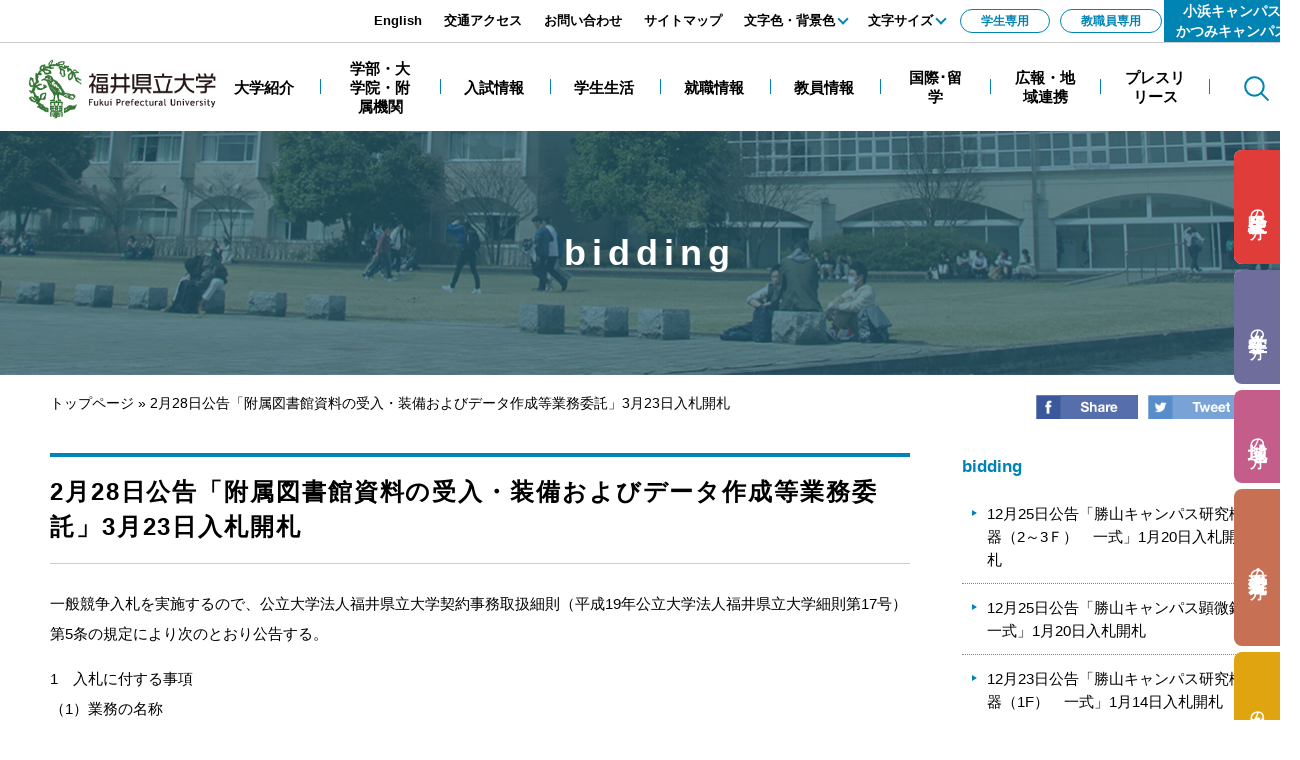

--- FILE ---
content_type: text/html
request_url: https://www.fpu.ac.jp/bidding/d154857.html
body_size: 20601
content:
<!DOCTYPE html>
<html lang="ja">
<head>
  <meta charset="utf-8">
  <meta http-equiv="X-UA-Compatible" content="IE=edge">
  <meta name="viewport" content="width=1500, maximum-scale=1">
  <meta name="format-detection" content="telephone=no">
  <meta name="keywords" content="2月28日公告「附属図書館資料の受入・装備およびデータ作成等業務委託」3月23日入札開札">
  <meta name="description" content="">

  <meta property="og:title" content="2月28日公告「附属図書館資料の受入・装備およびデータ作成等業務委託」3月23日入札開札">
  <meta property="og:type" content="website">
  <meta property="og:description" content="">
  <meta property="og:url" content="">
  <meta property="og:image" content="">
  <meta property="og:site_name" content="">
  <meta property="og:locale" content="ja_JP">

  <title>bidding 2月28日公告「附属図書館資料の受入・装備およびデータ作成等業務委託」3月23日入札開札｜ 福井県立大学</title>

  <link rel="shortcut icon" type="image/ico" href="/share/imgs/favicon.ico">
  <link rel="stylesheet" type="text/css" href="/share/style/reset.css">
  <link rel="stylesheet" type="text/css" href="/share/style/plugins.css">
  <link rel="stylesheet" type="text/css" href="/share/style/base.css">
  <link rel="stylesheet" type="text/css" href="/share/style/module.css">
  <link rel="stylesheet" type="text/css" href="/share/style/sp_base.css">
  <link rel="stylesheet" type="text/css" href="/share/style/sp_module.css">
  <link rel="stylesheet" type="text/css" href="/share/style/colorscheme_base.css">
  <link rel="stylesheet" type="text/css" href="/share/style/parts.css">
  <link rel="stylesheet" type="text/css" href="/share/style/sp_parts.css">
  <link rel="stylesheet" type="text/css" href="/share/style/colorscheme_parts.css">
  <link rel="stylesheet" type="text/css" href="/share/style/style.css">

  <!--[if lt IE 9]>
  <script src="/share/scripts/html5shiv.js"></script>
  <![endif]-->
  <script type="text/javascript" src="/share/scripts/jquery.js"></script>
  <script type="text/javascript" src="/share/scripts/plugins.js"></script>
  <script type="text/javascript" src="/share/scripts/common.js"></script>
</head>

<body>
<noscript>
  <p>このホームページではjavascriptを使用しています。JavaScriptが無効なため一部の機能が使用できません。<br>JavaScriptを有効にしていただけると利用することができます。</p>
</noscript>

<div id="container" class="detail" data-respond="start: 768px; end: 768px; interval: 1px;">

<!--================== Header start ==================-->
<header id="header">

  <!--====== Blockskip start ======-->
  <div id="blockskip">
    <p><a href="#content-main" tabindex="1">エンターキーで、ナビゲーションをスキップして本文へ移動します</a></p>
  </div>
  <!--====== //Blockskip end ======-->

  <!--====== Site Logo start ======-->
  <div id="logo">
    <h1><a href="/" tabindex="2"><img src="/share/imgs/header-logo.png" alt="福井県立大学"></a></h1>
  </div>
  <!--====== //Site Logo end ======-->

    <!--====== Site Menu start ======-->
  <div id="sitemenu">

    <!--==== Menu Button start ====-->
    <a id="menu-btn" href="#menu">
      <span class="menu-txt">メニュー</span>
      <span class="menu-icn menu-icn1"></span>
      <span class="menu-icn menu-icn2"></span>
      <span class="menu-icn menu-icn3"></span>
    </a>
    <!--==== //Menu Button end ====-->

    <!--==== Menu Content start ====-->
    <div id="menu">
      <div class="menu-inner">

        <!--== Search start ==-->
        <div id="menu-search" class="search-form-wrap">
           <button type="button" class="c-search__btn js-toggleButton" data-toggle-element="#menu-search" data-toggle-target="#menu-search .search-inner" tabindex="22">
 	     <span>Search</span>
           </button>



          <div class="inner">
            <div class="search-inner">

                  <form method="get" action="/search-result/index.html" class="search-form">
                    <input type="text" name="q" class="search-input" placeholder="キーワード検索" tabindex="23">
                    <button type="submit" class="search-btn" tabindex="24">Search</button>
                  </form>
            </div>
          </div>
        </div>
        <!--== //Search end ==-->

        <!--== Global Navi start ==-->
        <nav id="gnav">
          <div class="menu-list inner">
            <ul style="font-size:98%">
              <li><a href="/about/index.html" tabindex="15"><span>大学紹介</span></a></li>
              <li class="btn-wide"><a href="/faculty/index.html" tabindex="15"><span>学部・大学院・附属機関</span></a></li>
              <li><a href="/admission/d153636.html" tabindex="17"><span>入試情報</span></a></li>
              <li><a href="/campus_life/index.html" tabindex="18"><span>学生生活</span></a></li>
              <li><a href="/career/index.html" tabindex="19"><span>就職情報</span></a></li>
              <li><a href="/kanri/list-sections/index.html" tabindex="20"><span>教員情報</span></a></li>
              <li><a href="/kokusai/index.html" tabindex="21"><span>国際･留学</span></a></li>
              <li><a href="/publicity/index.html" tabindex="21"><span>広報・地域連携</span></a></li>
              <li><a href="/press-release/index.html" tabindex="21"><span>プレスリリース</span></a></li>
            </ul>
          </div>
        </nav>
        <!--== //Global Navi end ==-->

        <!--== User Navi start ==-->
        <nav id="usernav">
          <div class="u-hidePC"><a href="http://www.fpu.ac.jp/gakusei-limit/d154337.html" class="c-button" tabindex="30">学生専用</a></div>
 	  <div class="u-hidePC"><a href="https://portal-out.fpu.ac.jp/index_t.html" class="c-button" tabindex="31">教職員専用</a></div>
         <div class="link-list link-1">	


          <div class="link-list link-1">
            <ul class="clearfix">
              <li><a class="btn btn-primary" href="/kaiyo/index.html" tabindex="32">小浜キャンパス<br>かつみキャンパス</a></li>
            </ul>
          </div>

          <div class="link-list link-2 link-side">
            <ul class="clearfix">
              <li class="btn-1"><a class="btn icn-arw" href="/admission/d153636.html" tabindex="25"><span>受験生</span>の方</a></li>
              <li class="btn-2"><a class="btn icn-arw" href="/students/index.html" tabindex="26"><span>在学生</span>の方</a></li>
              <li class="btn-3"><a class="btn icn-arw" href="/community/index.html" tabindex="27"><span>地域</span>の方</a></li>
              <li class="btn-4"><a class="btn icn-arw" href="/industries/index.html" tabindex="28"><span>企業・研究者</span>の方</a></li>
              <li class="btn-5"><a class="btn icn-arw" href="/alumni/index.html" tabindex="29"><span>卒業生</span>の方</a></li>
            </ul>
          </div>

          <div class="link-list usernav">
            <ul class="clearfix">
              <li><a href="/en/index.html" tabindex="3">English</a></li>
              <li><a href="/access/index.html" tabindex="4">交通アクセス</a></li>
              <li><a href="/contact/d152520.html" tabindex="5">お問い合わせ</a></li>
              <li><a href="/sitemap.html" tabindex="6">サイトマップ</a></li>
              <li>
                <div id="inverse">
                  <div class="menu-acc">
                    <a href="#" tabindex="7">文字色・背景色</a>
                    <div class="menu-acc-cont">
                      <div class="cont-inner">
                        <ul>
                          <li id="inverse-btn-default"><a class="btn" href="#" tabindex="8">白</a></li>
                          <li id="inverse-btn-black"><a class="btn" href="#" tabindex="9">黒</a></li>
                        </ul>
                      </div>
                    </div>
                  </div>
                </div>
              </li>
              <li>
                  <div id="fontsize">
                    <div class="menu-acc">
                      <a href="#" tabindex="10">文字サイズ</a>
                      <div class="menu-acc-cont">
                        <div class="cont-inner">
                          <ul>
                            <li id="fontsize-normal" class="on"><a class="btn" href="#" tabindex="11">標準</a></li>
                            <li id="fontsize-enlarge"><a class="btn" href="#" tabindex="12">拡大</a></li>
                          </ul>
                        </div>
                      </div>
                    </div>
                  </div>
                </li>

              <li class="u-hideSP"><a href="/gakusei-limit/d154337.html" class="c-button" tabindex="13">学生専用</a></li>
              <li class="u-hideSP"><a href="https://portal-out.fpu.ac.jp/index_t.html" class="c-button" tabindex="14">教職員専用</a></li>
           </ul>
          </div>
        </nav>
        <!--== //User Navi end ==-->

      </div>
    </div>
    <!--==== //Menu Content end ====-->
  </div>
  <!--====== //Site Menu end ======-->

</header>
<!-- Global site tag (gtag.js) - Google Analytics -->
<script async src="https://www.googletagmanager.com/gtag/js?id=UA-121070016-1"></script>
<script>
  window.dataLayer = window.dataLayer || [];
  function gtag(){dataLayer.push(arguments);}
  gtag('js', new Date());

  gtag('config', 'UA-121070016-1');
</script>
<!--================== //Header end ==================-->


<!--================= Content start ==================-->
<div id="content">
<!--============== Content Top start ==============-->
<div id="content-top">
  <!--========== Mega Header  start ==========-->
  <div class="mega-header">
    <div class="inner clearfix">
      <h1><span class="txt-lg">bidding</span></h1>
    </div>
  </div>
  <!--========== //Mega Header  end ==========-->

<div class="l-contentsTopWrap inner">
  <!--========== Breadcrumb start ==========-->
<div class="breadcrumb"><span><a href="/index.html">トップページ</a> » </span><span>2月28日公告「附属図書館資料の受入・装備およびデータ作成等業務委託」3月23日入札開札</span></div>
<!--========== //Breadcrumb end ==========-->

  <!--========== Social start ==========-->
<div class="list-sns">
  <ul class="clearfix">
    <li><a href="https://www.facebook.com/sharer/sharer.php?u=http://www.fpu.ac.jp/bidding/d154857.html" target="_blank"><img src="/share/imgs/sns-fb.png" width="102" alt="Facebook"></a></li>
    <li><a href="http://twitter.com/share?url=http://www.fpu.ac.jp/bidding/d154857.html" target="_blank"><img src="/share/imgs/sns-tw.png" width="102" alt="Twitter"></a></li>
   </ul>
</div>
<!--========== //Social end ==========-->


</div>
<!--============== //Content Top end ==============-->


<!--============== Content Main start ==============-->
<div id="content-main">
  <div class="inner clearfix">

    <!--============ Main start ============-->
    <div id="main">

    <!--======== Search start ========-->

   <!--======== //Search end ========-->

      <!--======== Article Body start ========-->
      <div class="article-body section clearfix"><!--====== Article Head start ======-->
<div class="article-header">
<h1>2月28日公告「附属図書館資料の受入・装備およびデータ作成等業務委託」3月23日入札開札</h1>
</div>
<!--====== //Article Head end ======--><!--====== Article Content start ======-->

<div class="article-content"><!--==== Article Freeform start ====-->
<div class="article-freeform"><div class="asset-body">
<p>一般競争入札を実施するので、公立大学法人福井県立大学契約事務取扱細則（平成19年公立大学法人福井県立大学細則第17号）第5条の規定により次のとおり公告する。</p>

<p>1　入札に付する事項<br />
（1）業務の名称<br />
<font color="white">（1）</font>附属図書館資料の受入・装備およびデータ作成等業務委託<br />
（2）業務内容<br />
<font color="white">（1）</font>入札説明書および仕様書による。<br />
（3）契約期間<br />
<font color="white">（1）</font>令和5年4月1日から令和6年3月31日まで</p>
<font color="white">1</font>詳細は以下のファイルをご覧ください。<br />
<a href="./d154857_d/fil/1_koukoku.pdf" target="_blank">（1）公告文（図書館受入装備等）（PDF形式 86キロバイト）</a><br />
<a href="./d154857_d/fil/2_setsumeisyo.pdf" target="_blank">（2）入札説明書（図書館受入装備等）（PDF形式 119キロバイト）</a><br />
<a href="./d154857_d/fil/3_youshiki.docx" target="_blank">（3）入札説明書（様式）（図書館受入装備等）（ワード形式 31キロバイト）</a><br />
<a href="./d154857_d/fil/4_shiyousyo.pdf" target="_blank">（4）仕様書（附属図書館委託）（PDF形式 107キロバイト）</a><br />
<a href="./d154857_d/fil/5_keiyakusyo.pdf" target="_blank">（5）契約書（案）（図書館受入装備等）（PDF形式 186キロバイト）</a><br />
&nbsp;</div></div>
<!--==== //Article Freeform end ====--><!--==== Contact start ====-->

<div class="notes notes-contact bg-sub-light clearfix">
<h3 class="ttl ttl-style7"><span class="txt-lg txt-gothic">Contact</span> <span class="txt-sm">このページのお問い合わせ先</span></h3>

<dl>
  <dt class="txt-bold">経営企画部 財務課</dt>
  <dd>〒910-1195 福井県永平寺町松岡兼定島4-1-1　<br class="media-sp" />
    TEL : <span class="link-tel">0776-61-6000</span>　FAX : 0776-61-6011<br />
    E-mail : <a href="&#109;&#97;&#105;&#108;&#116;&#111;&#58;&#122;&#97;&#105;&#109;&#117;&#64;&#103;&#46;&#102;&#112;&#117;&#46;&#97;&#99;&#46;&#106;&#112;">&#122;&#97;&#105;&#109;&#117;&#64;&#103;&#46;&#102;&#112;&#117;&#46;&#97;&#99;&#46;&#106;&#112;</a></dd>
</dl>
</div>
<!--==== //Contact end ====--></div></section>
<!--======== //Article Body end ========-->

</div>
</div>
<!--============ //Main side ============-->


<!--============ Side start ============-->
<div id="side">

      <div class="acc-cont">
      <h4 class="ttl ttl-style7 txt-primary">bidding</h4>
      <div class="sidenav-list list list-arw list-line">
        <ul class="clearfix"><li><a href="/bidding/q156351.html">12月25日公告「勝山キャンパス研究機器（2～3Ｆ）　一式」1月20日入札開札</a></li><li><a href="/bidding/q156350.html">12月25日公告「勝山キャンパス顕微鏡 一式」1月20日入札開札</a></li><li><a href="/bidding/q156343.html">12月23日公告「勝山キャンパス研究機器（1F）　一式」1月14日入札開札</a></li><li><a href="/bidding/q156335.html">12月16日公告「公立大学法人福井県立大学 英会話インストラクター派遣業務」2月3日審査会</a></li><li><a href="/bidding/q156334.html">12月16日公告「M165FC 蛍光実体顕微鏡　一式」1月14日入札開札</a></li><li><a href="/bidding/q156333.html">12月16日公告「超高速液体クロマトグラフ　一式」1月14日入札開札</a></li><li><a href="/bidding/q156312.html">12月2日公告「高精度高分解能飛行時間型質量分析装置システム　一式」1月14日入札開札</a></li><li><a href="/bidding/q156309.html">12月2日公告「Wiley Online Library（購読誌限定契約モデル）のアクセス利用権」12月17日入札開札</a></li><li><a href="/bidding/q156295.html">11月21日公告「勝山キャンパス複写機賃貸借」12月11日入札開札</a></li><li><a href="/bidding/q156282.html">11月13日公告「永平寺キャンパス 学生会館照明器具更新工事（その1）」11月28日入札開札</a></li>        </ul>
      </div>
    </div>
  
</div>
<!--============ //Side end ============-->


</div>
<!--============== //Content Main end ==============-->


</div>
<!--================= //Content end ==================-->


<!--================= Footer start ===================-->
<footer id="footer">

      <!--==== Footer Navi start ====-->
      <nav class="footer-nav link">
        <div class="block2">
<ul class="clearfix">
          <li id="link1"><a href="/docs/terms.html">このウェブサイトの利用について</a></li>
          <li><a href="/docs/privacy.html">個人情報保護方針</a></li>
        </ul></div>
      </nav>
      <!--==== //Footer Navi end ====-->
  <div class="inner clearfix">

    <!--======== Footer Top start ========-->
    <div id="footer-top">

      <!--==== Logo start ====-->
      <p class="footer-logo"><a href="/"><img src="/share/imgs/footer-logo.png" class="img-change-sp" alt="福井県立大学"></a></p>
      <!--==== //Logo end ====-->

      <!--==== Address start ====-->
      <div class="footer-address">
        <dl>
          <dt class="txt-bold">永平寺キャンパス</dt>
          <dd>〒910-1195 福井県永平寺町松岡兼定島4-1-1<br>
          TEL <span class="link-tel">0776-61-6000</span>(代) FAX 0776-61-6011</dd>
        </dl>
        <dl>
          <dt class="txt-bold">あわらキャンパス</dt>
          <dd>〒910-4103 福井県あわら市二面88-1<br>
          TEL <span class="link-tel">0776-77-1443</span>(代) FAX 0776-77-1448</dd>
          
        </dl>
<br class="br-sp"><br class="br-sp">
       <dl>
          <dt class="txt-bold">小浜キャンパス</dt>
          <dd>〒917-0003 福井県小浜市学園町1-1<br>
          TEL <span class="link-tel">0770-52-6300</span>(代) FAX 0770-52-6003</dd>
        </dl>
        <dl>
            <dt class="txt-bold">かつみキャンパス</dt>
            <dd>〒917-0116 福井県小浜市堅海49-8-2<br> TEL <span class="link-tel">0770-52-7305</span>(代) FAX 0770-52-7306</dd>
          </dl>
      </div>
      <!--==== //Address end ====-->

    </div>
    <!--======== //Footer Top end ========-->

    <!--======== Footer Bottom start ========-->
    <div id="footer-bottom">
        <div class="u-hidePC l-footer__map">
          <img src="/share/imgs/img_footer_map.png" alt="地図">
        </div>

      <!--==== Footer Navi start ====-->
      <nav class="footer-nav">
        <ul class="clearfix">
          <li><a href="/prospective_students/index.html"><span>受験生</span>の方</a></li>
          <li><a href="/students/index.html"><span>在学生</span>の方</a></li>
          <li><a href="/community/index.html"><span>地域</span>の方</a></li>
          <li><a href="/industries/index.html"><span>企業・研究者</span>の方</a></li>
          <li><a href="/alumni/index.html"><span>卒業生</span>の方</a></li>
        </ul>
        <ul class="clearfix">
          <li><a href="/about/index.html">大学紹介</a></li>
          <li><a href="/faculty/index.html">学部・大学院・附属機関</a></li>
          <li><a href="/admission/index.html">入試情報</a></li>
          <li><a href="/campus_life/index.html">学生生活</a></li>
          <li><a href="/career/index.html">就職情報</a></li>
          <li><a href="/faculty_members/index.html">教員情報</a></li>
          <li><a href="/kokusai/index.html">国際・留学</a></li>
          <li><a href="/access/index.html">交通案内</a></li>
        </ul>
      </nav>
      <!--==== //Footer Navi end ====-->

      <!--==== Copyright start ====-->
      <small id="copyright">Copyright &copy; Fukui Prefectural University. All Rights Reserved.</small>
      <!--==== //Copyright end ====-->

      <!--==== Page Top start ====-->
      <div id="pagetop"><a href="#container"><span>ページ上部へ</span></a></div>
      <!--==== //Page Top end ====-->
      
    </div>
    <!--======== //Footer Bottom end ========-->
	<img src="/cgi-bin/view/pageview.cgi?PAGE_KIND_CD=3&amp;PAGE_NO=154857&amp;OUTPUT_FG=1" style="display:none;" alt="" width="1" height="1" />
  </div>
</footer>
<!--================= //Footer end ===================-->

</div>
<div id="overlay"></div>
<style type="text/css">
.footer-nav#link{
   margin-top: 20px;
   max-width: 100%;
}
#link1::before{
   display: none;
}
.block1{
   float: right;
   width: 50%;
}
.block2{
   float: left;
   width: 50%;
}
.link{
   margin-top: 20px;
   max-width: 100%;
}
#link1::before{
   display: none;
}
#link2::before{
   display: none;
}
@media screen and (max-width: 768px){
.footer-nav#link{
   text-align:left;
}
.block1{
   float: none;
   width: 100%;
}
.block2{
   width: 100%;
}
ul#link{
   margin-left: 20px;
}
}
</style>
</body>
</html>

--- FILE ---
content_type: text/css
request_url: https://www.fpu.ac.jp/share/style/sp_base.css
body_size: 2520
content:
@charset "utf-8";

@media screen and (max-width: 768px) {

/* =============================================================

　　Mobile - Base Setting

============================================================= */


/*  Overall Setting
--------------------------------------------- */

html,
body {
  height: 100%;
}

body {
  font-size: 1.2em;
  letter-spacing: .02em;
}

.js-nav-active body {
  position: relative;
  overflow: hidden;
}


/*  Switch Display
-------------------------- */

.media-pc {
  display: none;
}

.media-sp,
img.media-sp {
  display: inline;
}

p.media-sp,
div.media-sp,
ul.media-sp,
ol.media-sp,
li.media-sp,
table.media-sp,
form.media-sp,
dl.media-sp,
h1.media-sp,
h2.media-sp,
h3.media-sp,
h4.media-sp,
h5.media-sp,
h6.media-sp {
  display: block;
}

/*  Form Setting
-------------------------- */

input[type="text"],
input[type="email"],
input[type="tel"],
input[type="url"],
input[type="password"],
textarea {
  width: 116%;
  padding: 20px 10px;
  transform: scale(.85) translate(-8%, -1%);
  -webkit-transform: scale(.85) translate(-8%, -1%);
  -ms-transform: scale(.85) translate(-8%, -1%);
  font-size: 16px !important;
}

select {
  padding-top: 0 !important;
  padding-bottom: 0 !important;
  width: 124% !important;
  transform: scale(.8) translate(-12%, -8%);
  -webkit-transform: scale(.8) translate(-12%, -8%);
  -ms-transform: scale(.8) translate(-12%, -8%);
  font-size: 16px !important;
}

textarea {
  margin-bottom: -3% !important;
  padding: 10px;
  transform: scale(.85) translate(-8%, -4%);
  -webkit-transform: scale(.85) translate(-8%, -4%);
  -ms-transform: scale(.85) translate(-8%, -4%);
}



/*  Container Setting
--------------------------------------------- */

#container {
  position: relative !important;
  right: auto !important;
  min-width: 0 !important;
  background: none;
}

.inner {
  width: 100%;
  min-width: 0;
  max-width: 100%;
  padding-right: 15px;
  padding-left: 15px;
}



/*  Header Setting
--------------------------------------------- */

#header {
  position: relative;
  min-width: 0;
  min-height: 0;
}

#header .inner {
  display: block;
  position: inherit;
  padding: 10px 15px;
  font-size: inherit;
}

#header #logo{
  position: fixed;
  top: 0;
  left: 0;
  z-index: 15;
}

#header #menu-btn {
  position: fixed;
  top: 0;
  right: 0;
  z-index: 40;
}

/* -------- Site Logo -------- */

#logo {
  top: 0;
  left: 0;
  width: 100%;
  height: 68px;
  background: rgba(255,255,255,.7);
}

#logo h1 {
  width: 210px;
  height: 68px;
  padding: 12px 15px;
}

#logo h1 a {
  padding: 0;
}

#logo h1 img {
  width: 100%;
}

/* -------- Site Menu -------- */

#sitemenu {
  float: none;
  width: auto;
  padding: 0;
}

#sitemenu:before {
}

/* ---- JS Setting ---- */

.sidr {
  position: fixed;
  top: 0;
  z-index: 999999;
  width: 260px;
  height: 100%;
}

.sidr .sidr-inner {
  padding: 0 0 15px
}

.sidr .sidr-inner > p {
  margin-left: 15px;
  margin-right: 15px
}

.sidr.right {
  left: auto;
  right: -260px;
}

.sidr.left {
  left: -260px;
  right: auto;
}

.sidr ul {
  display: block;
  margin: 0;
  padding: 0;
}

/* ------ Menu Button ------ */

#sitemenu #menu-btn {
  display: block;
  position: fixed;
  top: 0;
  right: 0;
  transition: all .3s ease-in-out; 
  z-index: 9999;
  opacity: 1;
  width: 65px;
  height: 68px;
  background: #0082b8;
}
.br-sp{
  display:none;
}

@media screen and (max-width: 479px) {
  #sitemenu #menu-btn {
    width: 65px;
  }
}

@media screen and (max-width: 320px) {
  #sitemenu #menu-btn {
    width: 55px;
  }
}

#menu-btn span.menu-icn {
  display: inline-block;
  *display: inline;
  *zoom: 1;
  position: absolute;
  left: 50%;
  transition: all .4s;
  width: 30px;
  height: 2px;
  margin-left: -13px;
  background-color: #fff;
}

#menu-btn .menu-txt {
  /* display: none; */
  display: inline-block;
  position: absolute;
  width: 100%;
  text-align: center;
  bottom: 7px;
  left: 0;
  letter-spacing: -0.1em;
}

.js-nav-active #menu-btn .menu-txt {
  display: none;
}

#menu-btn .menu-icn1 {
  top: 14px;
}

#menu-btn .menu-icn2 {
  top: 26px;
}

#menu-btn .menu-icn3 {
  top: 38px;
}

.js-nav-active #menu-btn .menu-icn1 {
  top: 20px;
}

.js-nav-active #menu-btn .menu-icn2 {
  top: 32px;
}

.js-nav-active #menu-btn .menu-icn3 {
  top: 44px;
}


/* -- Menu Button Active -- */

.js-nav-active #sitemenu #menu-btn {
  position: fixed;
}

.js-nav-active #menu-btn .menu-icn1 {
  -webkit-transform: translateY(12px) rotate(-45deg);
          transform: translateY(12px) rotate(-45deg);
}

.js-nav-active #menu-btn .menu-icn2 {
  left: 60%;
  opacity: 0;
  -webkit-animation: active-menu-bar02 .8s forwards;
  animation: active-menu-bar02 .8s forwards;
}

@-webkit-keyframes active-menu-bar02 {
  100% {
    height: 0;
  }
}

@keyframes active-menu-bar02 {
  100% {
    height: 0;
  }
}

.js-nav-active #menu-btn .menu-icn3 {
  -webkit-transform: translateY(-12px) rotate(45deg);
          transform: translateY(-12px) rotate(45deg);
}

/* ------ Menu Content ------ */

#sitemenu #menu {
  display: none;
  z-index: 1000;
  padding-top: 68px;
  background: url(/share/imgs/header-logo-white.png) no-repeat 10px 13px #0082b8;
  background-size: 158px;
  color: #fff;
  font-size: 1em;
  font-weight: bold;
}
/* ---- Menu Inner ---- */

#sitemenu .menu-inner {
  overflow: auto;
  height: 100%;
  padding: 0;
  background: #fff;
}

/* ------ Search ------ */

#menu-search {
  position: inherit;
  top: auto;
  right: auto;
  left: auto;
  padding-right: 0;
}

#menu-search:before,
#menu-search .search-inner:before {
  display: none;
}

#menu-search .inner {
  padding: 0;
  text-align: left;
}

#menu-search .search-inner {
  display: block;
  width: 100%;
  padding: 10px;
}

#menu-search dl,
#menu-search dt,
#menu-search dd {
  display: block;
  width: 100%;
  padding: 0;
}

#menu-search dt {
  display: none;
}

/* ------ Global Navi ------ */

#gnav {
  position: inherit;
  top: auto;
  right: auto;
  left: auto;
  color: #000;
}

#gnav,
#gnav ul {
  height: auto;
  background: none;
}

#gnav:before,
#gnav ul:before {
  display: none;
}

#gnav li,
#gnav li.btn-wide {
  width: auto;
  min-width: 0;
}

#gnav ul {
  display: block;
}

/* ------ Search obama ------ */

#menu-search_obama {
  position: inherit;
  top: auto;
  right: auto;
  left: auto;
  padding-right: 0;
}

#menu-search_obama:before,
#menu-search_obama .search-inner:before {
  display: none;
}
#menu-search.obama:before,
#menu-search.obama .search-inner:before {
  display: none;
}

#menu-search_obama .inner {
  padding: 0;
  text-align: left;
}

#menu-search_obama .search-inner {
  display: block;
  width: 100%;
  padding: 10px;
}

#menu-search_obama dl,
#menu-search_obama dt,
#menu-search_obama dd {
  display: block;
  width: 100%;
  padding: 0;
}

#menu-search_obama dt {
  display: none;
}

/* ------ Global Navi obama ------ */

#gnav_obama {
  position: inherit;
  top: auto;
  right: auto;
  left: auto;
  color: #000;
}

#gnav_obama,
#gnav_obama ul {
  height: auto;
  background: none;
}
#gnav.obama,
#gnav.obama ul {
  height: auto;
  background: none;
}

#gnav_obama:before,
#gnav_obama ul:before {
  display: none;
}

#gnav_obama li,
#gnav_obama li.btn-wide {
  width: auto;
  min-width: 0;
}

#gnav_obama ul {
  display: block;
}

/* ---- Menu List ---- */

#sitemenu .menu-list {
  display: block;
  width: auto;
  padding: 0;
  font-size: .97em;
  text-align: left;
}

#sitemenu .menu-list ul {
  margin: 0;
  padding: 0;
  text-align: left;
}

#sitemenu .menu-list li {
  display: block;
  float: none;
  width: 100%;
  margin: 0;
  padding: 0;
  border-bottom: 1px solid #ccc;
  text-align: left;
}

#sitemenu .menu-list li:before {
  display: none;
}

#sitemenu .menu-list li a {
  display: block;
  position: relative;
  width: 100%;
  padding: 16px 15px;
  text-align: left;
}

/* Button Arrow */
#sitemenu .menu-list li a:before,
#sitemenu .menu-list li a:after {
  transition: all .4s ease-in-out;
  display: block;
  position: absolute;
  top: 50%;
  left: auto;
  right: 6px;
  bottom: auto;
  width: 0;
  height: 0;
  margin-top: -9px;
  border-radius: 10px;
  border-width: 9px;
  border-color: transparent transparent transparent #999;
  border-style: solid;
  background: none;
  content: "";
}

#sitemenu .menu-list li a:before {
  border-left-color: #000;
}

#sitemenu .menu-list li a:after {
  right: 8px;
  border-left-color: #fff;
}

#sitemenu .menu-list li br {
  display: none;
}

/* ------ User Navi ------ */

#usernav {
  position: inherit;
  top: auto;
  right: auto;
  left: auto;
  width: auto;
  padding: 12px 10px 0;
}

/* ---- Link List ---- */

#usernav .link-list {
  position: inherit;
  top: auto;
  width: 100%;
  padding-bottom: 10px;
}

#usernav .link-list > ul {
  width: auto;
  height: auto !important;
  padding: 0 !important;
  letter-spacing: -.40em;
}

#usernav .link-list > ul > li {
  letter-spacing: normal;
}

#usernav .link-list > ul > li > a {
  display: block;
  padding: 15px 5px !important;
  font-size: .97em;
  line-height: 1;
}

#usernav .link-list .btn {
  height: auto;
}

#usernav .link-list .btn:before {
  display: block;
  right: 15px;
}

#usernav .link-list .btn,
#usernav .link-list .btn:hover,
#usernav .link-list .btn:focus {
  color: #fff;
}

#usernav #inverse,
#usernav #fontsize {
  display: none;
}

/* -- Link List 1 -- */

#usernav .link-list.link-1 {
  padding-right: 0;
}

#usernav .link-list.link-1 > ul {
  margin-top: -7px;
  margin-left: -7px;
}

#usernav .link-list.link-1 > ul > li {
  width: 100%;
  padding-top: 7px;
  padding-left: 7px;
}

/* -- Link Side -- */

#usernav .link-list.link-side {
  width: 100%;
}

#usernav .link-list.link-side li {
  height: auto !important;
}

#usernav .link-list.link-side .btn {
  background-image: none;
  font-size: .97em;
}

#usernav .link-list.link-side .btn.icn-arw {
  padding: 17px 15px !important;
  text-align: left;
}

#usernav .link-list.link-side .btn.icn-arw:before {
  width: 9px;
  height: 9px;
}

/* -- Link List 2 / 3 -- */

#usernav .link-list.link-2,
#usernav .link-list.link-3 {
  position: inherit;
  z-index: auto;
}

/* -- Link List 2 -- */

#usernav .link-list.link-2 {
  top: auto;
  left: auto;
}

#usernav .link-list.link-2 > ul {
  margin-top: -3px;
}

#usernav .link-list.link-2 > ul > li {
  padding-top: 3px;
}

#usernav .link-list.link-2 .btn {
  border-top-width: 0;
}

/* -- Link List 3 -- */

#usernav .link-list.link-3 {
  top: auto;
  right: auto;
}

#usernav .link-list.link-3 > ul {
  margin-top: -7px;
  margin-left: -7px;
}

#usernav .link-list.link-3 > ul > li {
  display: inline-block;
  *display: inline;
  *zoom: 1;
  width: 50%;
  margin: 0;
  padding-top: 7px;
  padding-left: 7px;
}

#usernav .link-list.link-3 > ul > li > a {
  font-size: 1em;
}

/* -- User Navi -- */

#usernav .link-list.usernav {
  padding: 0;
  background: none;
}

#usernav .link-list.usernav > ul {
  margin-top: -7px;
  margin-left: -7px;
  text-align: center;
}

#usernav .link-list.usernav > ul > li {
  width: 50%;
  margin: 0;
  padding-top: 7px;
  padding-left: 7px;
}

#usernav .link-list.usernav > ul > li > a {
  border: 1px solid #000;
}



/*  Content Settings
--------------------------------------------- */

#content {
  display: block;
  padding-right: 0 !important;
  padding-left: 0 !important;
  padding-bottom: 20px;
  font-size: 1em !important;
}

/*  Content Top
-----------------------------------*/

#content-top {
}

/*  Content Main
-----------------------------------*/

#content-main {
  padding-top: 0;
  padding-bottom: 20px;
}

#content-main > .inner {
  padding-top: 20px;
  padding-bottom: 0;
}


/*  2 Column Setting
-----------------------------------*/

#main,
#side {
  float: none !important;
  width: 100% !important;
  min-width: 0 !important;
  max-width: 100% !important;
}

#main + #side {
  padding-top: 20px;
}

#side {
}


/*  Footer Setting
--------------------------------------------- */

#footer {
  position: inherit;
  left: auto;
  bottom: auto;
  height: auto;
  padding: 0;
  font-size: 1em !important;
}

#footer .inner {
  padding: 10px 15px 50px;
  background: none !important;
}

#footer-top,
#footer-bottom {
  margin: 20px 0;
}

#footer-top {
  background: none;
}

/* ---- Logo / Address ---- */

.footer-logo,
.footer-address,
.footer-address dl {
  display: block;
  margin: 0;
}

/* ---- Logo ---- */

.footer-logo {
  width: 170px;
  height: 48px;
  margin: 0 0 20px;
}

/* ---- Address ---- */

.footer-address {
  width: auto;
  font-size: .98em;
  font-weight: normal;
  line-height: 1.7;
}

.footer-address dl {
  margin-bottom: 10px;
}

/* ---- Footer Navi ---- */

.footer-nav {
  max-width: 100%;
  line-height: 1.8;
}

/* ---- Copyright ---- */

#copyright {
  display: block;
  font-size: .7em;
  line-height: 1.4;
  text-align: center;
}

/* ------ Page Top ------ */

#pagetop {
  right: 15px;
  bottom: 15px;
  width: 32px;
  height: 32px;
}

#pagetop a:before,
#pagetop a:after {
  margin-top: -20px;
  margin-left: -14px;
  border-width: 14px;
}

#pagetop a:after {
  margin-top: -18px;
}


/*  Overlay Setting
--------------------------------------------- */

.js-nav-active #overlay {
  display: block;
}

#menu-search_obama:before,
#menu-search_obama .search-inner,
#menu-search_obama .search-inner:before {
  background: #3a546d;
}
/*Add 2018.10.15*/
#logo_obama{
    position: absolute;
    top: 10px;
    left: 160px;
    width: 150px;
}
#logo2{
    position: absolute;
    left: 200px;
    top: 30px;
    width: 230px;
}

#overlay {
  z-index: 30;
}

}

--- FILE ---
content_type: text/css
request_url: https://www.fpu.ac.jp/share/style/sp_module.css
body_size: 4300
content:
@charset "utf-8";

@media screen and (max-width: 768px) {

/* =============================================================

　　Mobile - Module Setting

============================================================= */

/*  Text
-------------------------- */

.txt-bold-sp {
  font-weight: bold;
}

/* -- Text Other -- */

.txt-catch {
  margin-top: 30px;
}

.txt-caption {
  font-size: .85em;
  line-height: 1.7;
}

.txt-tel {
  font-size: 1.25em;
}

.txt-tel .txt-link-tel {
  font-size: 1.5em;
  letter-spacing: -.01em;
}

.txt-cont {
  font-size: .85em;
}

.txt-cont p {
}

/*  Link
-------------------------- */

/*  Title
-------------------------- */

.ttl {
}

.ttl-style1,
.article-freeform h1,
.article-header h1 {
  font-size: 1.4em;
}

.ttl-style2,
.article-freeform h2 {
  font-size: 1.4em;
}

.ttl-style3,
.article-freeform h3 {
  margin-top: 2em;
  padding: 8px 12px;
  font-size: 1.05em;
}

.ttl-style3:first-child,
.article-freeform h3:first-child {
  margin-top: 1em;
}

.ttl-style4,
.article-freeform h4 {
  font-size: 1.08em;
}

.ttl-style4:before,
.article-freeform h4:before {
  top: 9px;
  height: 4px;
}

.ttl-style6 {
  font-size: 1.25em;
}

.ttl-style6 .txt-lg {
  font-size: 1.35em;
  vertical-align: -1px;
}

.ttl-style6 .txt-sm {
  font-size: .75em;
  letter-spacing: .02em;
}

.ttl-style7 {
  font-size: 1.25em;
}

.ttl-style7 .txt-lg {
  font-size: 1.7em;
}

.ttl-style7 .txt-xl {
  margin-bottom: 5px;
  font-size: 2.3em;
  vertical-align: -2px;
}

@media screen and (max-width: 280px) {

  .ttl-style7 .txt-xl {
    font-size: 1.6em;
  }
}

.ttl-style7 .txt-sm {
  padding-right: 0;
  font-size: .75em;
}

.ttl-style8 {
  margin-right: 45px;
  padding: 15px 0 17px 20px;
  font-size: 1.6em;
}

.ttl-style8:before {
  right: -20px;
}

.ttl-style8 .ttl-inner:before,
.ttl-style8 .ttl-inner:after {
  top: 10px;
  right: -45px;
  left: 25px;
  bottom: -10px;
}

.ttl-style9 {
  padding: 12px 15px;
  font-size: 1.15em;
}

.ttl-style10 {
  font-size: 1.68em;
}

.ttl-style11 {
  margin-bottom: 20px;
  font-size: 1.3em;
  letter-spacing: .1em;
}

.ttl-style12 {
}

.ttl-style12:before {
  top: 2px;
  width: 100%;
  height: 3px;
}

/*  Button
-------------------------- */

.btn {
  padding: 12px 15px;
  font-size: 1em;
  white-space: inherit;
}

.btn .fa:before {
  margin-right: 10px;
}

.btn-area {
  padding-top: 10px;
}

.btn.btn-more {
  clear: both;
  float: right;
  margin-top: 14px;
  margin-bottom: 2px;
  margin-left: 12px;
  padding-top: 3px;
  padding-right: 25px;
  padding-left: 25px;
  font-size: .76em;
}

.ttl-style7 .btn.btn-more {
  margin-top: 3px;
}

/* -- Button Size -- */

/* Small Size */
.btn-sm {
  padding: 8px;
}

/* Middle Size */
.btn-md {
  width: 100%;
  min-width: auto;
  padding-top: 15px;
  padding-bottom: 15px;
  font-size: 1.1em;
}

/* Large Size */
.btn-lg {
  width: 100%;
  min-width: auto;
  padding-top: 15px;
  padding-bottom: 15px;
  font-size: 1.15em;
}

/* -- Button Frame -- */

.btn.btn-frame {
  border-radius: 6px;
}

.btn-sm.btn-frame.icn-arw:before {
  right: 10px;
}

/* -- Button Arrow -- */

.btn.icn-arw {
}

.btn.icn-arw:before {
  width: 7px;
  height: 7px;
}

/* Small Size */
.btn-sm.icn-arw {
  padding-right: 17px;
}

/* Middle Size */
.btn-md.icn-arw:before {
  right: 20px;
  width: 8px;
  height: 8px;
  margin-top: -4px;
}

.btn-md.icn-arw.txt-left {
  padding-left: 15px;
}

/* X Large Size */
.btn-lg-x {
  width: 100%;
  padding-top: 16px;
  padding-bottom: 16px;
  font-size: 1.15em;
}

/* -- Button Link2 -- */

.btn.btn-link2 {
  height:100%;
  min-height: 72px;
  padding: 15px 10px 15px 20px;
  font-size: .88em;
  line-height: 1.3;
}

.btn.icn-arw2:before {
  right: -4px;
  bottom: -4px;
  border-width: 6px 6px;
}

.btn.btn-link2:after {
  width: 5px;
}

/* -- Button Link3 -- */

.btn.btn-link3 {
  height:100%;
  min-height: 0;
  padding: 14px 12px;
  background-position: 3px -1px,100.3% 4px,-1px 102%,-1px -1px,0 0;
  font-size: 1.12em;
  text-align: left;
}

.btn.btn-link3 br {
  display: none;
}

.btn.btn-link3.icn-arw2:before {
  right: -1px;
  bottom: -1px;
}


/*  Tag
-------------------------- */

.tag {
  min-width: 60px;
  padding-top: 3px;
  padding-bottom: 2px;
  letter-spacing: 0;
  font-size: .8em;
}

/*  Icon
-------------------------- */

.icn {
}

/* -- Arrow Icon -- */

.icn-arw {
  padding-left: 12px;
}

.icn-arw:before,
.icn-arw:after {
  top: 4px;
}

/* -- Icon Arrow2 -- */

.icn-arw2 {
}

/* -- Icon Arrow3 -- */

.icn-arw3 {
}

/* -- Icon Arrow4 -- */

.icn-arw4 {
}

.icn-arw4:before,
.icn-arw4:after {
}

.icn-arw4:before {
  width: 5px;
  height: 5px;
  margin-top: -2.5px;
}

/* -- Round Icon -- */

.icn-rounded {
  width: 22px;
  height: 22px;
  margin-right: 6px;
  font-size: 15px;
  line-height: 20px;
}

/* -- Font Awesome Icon -- */

.fa:before {
}

/* -- Movie Icon -- */

.icn-movie {
}

.icn-movie:before {
  width: 40px;
  height: 40px;
  margin-top: -20px;
  margin-left: -20px;
}

.icn-movie:after {
  margin-top: -8px;
  margin-left: -4px;
  border-width: 8px 14px;
}

/* -- Icon Emergency -- */

.icn-emergency {
  padding-left: 30px;
  background-size: 20px;
}

/* -- Icon New -- */

.icn-new {
  padding-left: 30px;
  background-size: 22px;
}


/*  Image
-------------------------- */

.img-frame {
}

.img-frame img {
}


/*  List
-------------------------- */

/* -- List Line -- */

.list-line li a,
.list-line.list-arw li {
  padding-top: 14px;
  padding-bottom: 14px;
}

.list-line li a,
.list-line.list-arw li a {
  margin-top: -14px;
  margin-bottom: -14px;
  padding-top: 14px;
  padding-left: 15px;
  padding-bottom: 14px;
}

.list-line li a:before,
.list-line.list-arw li a:before {
  top: 20px;
  left: 2px;
}

/* -- List Dot -- */

.list-dot {
  margin: 20px 0 30px;
}

.list-dot.list-dot2,
.list-dot.list-dot3,
.list-dot.list-dot4 {
  margin-top: 15px;
  margin-bottom: 15px;
}

.list-dot.list-dot2 ul li,
.list-dot.list-dot3 ul li,
.list-dot.list-dot4 ul li {
  padding-top: 8px;
}

.list.list-dot {
  margin: 0;
}

/* -- List Number -- */

.list-num {
  margin: 20px 0 30px;
}

.list-num ol {
  padding-left: 25px;
}

.list-num li ol {
  padding-left: 35px;
}

/* -- List Arrow -- */

.list-arw {
  margin-top: 15px;
  margin-bottom: 15px;
}

.list-arw a:before {
  top: 14px;
}

.list-arw ul {
  padding-left: 2px;
}

.list-arw li a {
  padding: 7px 5px 7px 22px;
}

/* -- List Definition -- */

.list-dl dl {
  margin: 0; 
}

/* -- List Definition2 -- */

.list-dl2 dl,
.list-dl2 dl dt,
.list-dl2 dl dd {
  display: block;
}

.list-dl2 dl dt {
}

.list-dl2 dl dt:before {
  content: " [ ";
}

.list-dl2 dl dt:after {
  content: " ] ";
}

.list-dl2 dl dd {
}

.list-dl2 .txt-lg {
  font-size: 1em;
}

/* -- List Definition3 -- */

.list-dl3 dl {
}

.list-dl3 dl,
.list-dl3 dl dt,
.list-dl3 dl dd {
  display: block;
}

.list-dl3 dl dt {
  min-width: 0;
}

.list-dl3 dl dd {
}

.list-dl3 .txt-lg {
  font-size: 1em;
}

.list-dl3.list-line > ul > li {
  padding-right: 5px;
  padding-left: 5px;
}

.list-dl3.list-line.mb50 {
  margin-bottom: 20px !important;
}

/* -- List Definition Contact -- */

.list-dl-contact dl {
  margin-top: 8px;
  padding-top: 0;
}

.list-dl-contact dl,
.list-dl-contact dl dt,
.list-dl-contact dl dd {
  display: block;
  width: 100%;
  float: none;
  padding: 0;
  line-height: 1.5;
}

.list-dl-contact dl dt,
.list-dl-contact dl dd {
  padding-top: 2px;
}

.list-dl-contact dl dt {
  font-weight: bold;
}

.list-dl-contact dl dt:after {
  display: none;
}

.list-dl-contact dl dd {
}


/*  Tab
-------------------------- */

.tab-wrap {
  margin-bottom: 0;
  padding: 0;
}

/* -- Select -- */

.tab-select {
  margin: 0 0 15px;
  border-width: 0;
  font-size: .9em;
}

.tab-select .tab-select-pc {
  display: none;
}

.tab-select .tab-select-sp {
  display: block;
}

.tab-select ul {
  margin-left: -4px;
}

.tab-select li {
  margin-left: 4px;
}

.tab-select span {
  padding: 4px 7px;
}


/*  Table
-------------------------- */

.table,
.article-freeform table {
  font-size: .9em;
}

.table > thead > tr > th,
.table > tbody > tr > th,
.table > tfoot > tr > th,
.table > thead > tr > td,
.table > tbody > tr > td,
.table > tfoot > tr > td,
.article-freeform table > thead > tr > th,
.article-freeform table > tbody > tr > th,
.article-freeform table > tfoot > tr > th,
.article-freeform table > thead > tr > td,
.article-freeform table > tbody > tr > td,
.article-freeform table > tfoot > tr > td {
  padding: 8px 12px;
}

/* ---- Table Size ---- */

/* X Small */
.table-xs,
.table-sm,
.table-nm,
.table-xn,
.table-md,
.table-xm,
.table-lg,
.table-xl {
  width: 100%;
}

/* ---- Responsive ---- */

.table-responsive {
  margin: 20px 0;
  border: none;
  overflow: auto;
  white-space: nowrap;
}

.table-responsive table {
  width: 100%;
  margin: 0 0 15px;
}

.table-responsive::-webkit-scrollbar {
  height: 5px;
}

.table-responsive::-webkit-scrollbar-track {
  background: #f1f1f1;
}

.table-responsive::-webkit-scrollbar-thumb {
  background: #bcbcbc;
}

/* ---- Responsive2 ---- */

.table-responsive2,
.table-responsive2 caption,
.table-responsive2 thead,
.table-responsive2 tbody,
.table-responsive2 tfoot,
.table-responsive2 tr,
.table-responsive2 th,
.table-responsive2 td {
  display: block;
  width: 100% !important;
  min-width: 0;
  border-width: 0 !important;
  padding: 0;
}

.table-responsive2 caption {
  margin-bottom: 10px;
}

.table-responsive2 table > thead > tr > th,
.table-responsive2 table > tbody > tr > th,
.table-responsive2 table > tfoot > tr > th,
.table-responsive2 table > thead > tr > td,
.table-responsive2 table > tbody > tr > td,
.table-responsive2 table > tfoot > tr > td {
  padding: 8px 12px;
}


/*  Grid
-------------------------- */

/*  Column
-------------------------- */

/* ---- Common ---- */

.column > * {
  letter-spacing: -.40em;
}

.column > * > * {
  display: inline-block;
  *display: inline; /* IE7用 */
  *zoom: 1; /* IE7用 */
  letter-spacing: normal;
  vertical-align: top;
}

/* -- Thumb -- */

.thumb {
}

.thumb.float-right,
.thumb.float-left {
  float: none;
}

.thumb .img-thumb,
.thumb.float-right .img-thumb {
  margin: 20px 0;
}

.thumb-xs {
}

.thumb-sm {
}

.thumb-md {
  width: 50%;
  margin-right: auto;
  margin-left: auto;
}

.thumb-lg {
  width: 100%;
}

/* -- Title -- */

.column .column-ttl {
  padding-top: 22px;
  text-align: center;
  line-height: 1.65;
}

/* -- Cont -- */

.column .column-cont {
  padding-top: 15px;
}

/* ---- 2 Column ---- */

.column.column2 > * {
  margin-top: -20px;
  margin-left: 0;
}

.column.column2 > * > * {
  width: 100%;
  padding: 20px 0 0;
}

.column.column2 .column-cont {
  line-height: 2;
}

/* ---- 3 Column ---- */

.column.column3 > * {
  margin-top: -25px;
  margin-left: -15px;
}

.column.column3 > * > * {
  width: 50%;
  padding: 25px 0 0 15px;
}

.column.column3 .txt-cont {
  line-height: 2;
}

/* ---- 4 Column ---- */

.column.column4 > * {
  margin-top: -12px;
  margin-left: -12px;
}

.column.column4 > * > * {
  width: 50%;
  padding: 12px 0 0 12px;
}

/* ---- 5 Column ---- */

.column.column5 > * {
  margin-top: -12px;
  margin-left: -12px;
}

.column.column5 > * > * {
  width: 50%;
  padding: 12px 0 0 12px;
}

/* ---- 6 Column ---- */

.column.column6 > * {
  margin-top: -12px;
  margin-left: -12px;
}

.column.column6 > * > * {
  width: 33.333%;
  padding: 12px 0 0 12px;
}

/* ---- Line Column ---- */

.column.column-line,
.column.column-line2 {
  margin: 30px 0;
}

.column.column-line > * {
  display: block;
  margin: 0;
}

.column.column-line > * > * {
  margin: 0;
  padding: 0;
  border: none;
  border-top: 1px solid #ccc;
  border-bottom: 1px solid #ccc;
}

.column.column-line2 > * {
  margin: 0 0 0 -12px;
}

.column.column-line2 > * > * {
}

.column.column-line2 > * > * .column-inner {
  padding-top: 15px;
}

/*  Section
-------------------------- */

.section {
  margin-bottom: 30px;
}

.pagelist .section {
  margin-bottom: 30px;
}

.section:last-child {
  margin-bottom: 0;
}

#side .section {
  margin: 0;
}

.section-head {
  margin-bottom: 20px;
}

.section-head .ttl {
  float: none;
  font-size: 1.4em;
}

/* ---- Section Main / Side ---- */

.section .section-main,
.section .section-side {
  float: none !important;
  width: auto;
}

.section .section-main.fltR,
.section .section-side.fltR {
  width: auto;
  padding-left: 0;
}

.section .section-main.fltL,
.section .section-side.fltL {
  width: auto;
}

.section .section-main {
  padding-bottom: 15px;
  font-size: 1em;
  line-height: 1.7;
}

.section .section-main .imgPhoto {
  float: none !important;
  padding: 0 0 30px !important;
  text-align: center;
}

.section > p,
.section .inner > p {
}

/* ---- Section Inner ---- */

.section-inner {
  margin: 0;
}

.section-inner2 {
  margin: 0;
}

.section.line-top,
.section-inner.line-top,
.section-inner.line-top {
  margin-top: 30px;
  margin-bottom: 0;
  padding-top: 30px;
}

/* ---- Section Half ---- */

.section-half {
  float: none;
  width: 100%;
}

/* ---- Section Head Left ---- */

.section-head.fltL {
  float: none !important;
  width: 100%;
}

.section-content.fltR {
  float: none !important;
  width: 100%;
}


/*  Box Decoration
-------------------------- */

.line-top,
.line-bottom {
  width: auto;
  margin-right: 15px;
  margin-left: 15px;
  padding-right: 0;
  padding-left: 0;
}

.line-top {
  margin-top: 30px;
  padding-top: 30px;
}

.line-bottom {
  margin-bottom: 30px;
  padding-bottom: 30px;
}

.line-dot {
}

.line-frame {
  padding-right: 15px;
  padding-left: 15px;
}

.line-frame2 {
  border-width: 6px;
  padding-right: 15px;
  padding-left: 15px;
}


/*  Pagination
-------------------------- */

.pagination {
  margin-top: 20px;
  margin-bottom: 20px;
}

.pagination div > * {
  min-width: 30px;
  height: 36px;
  margin: 0 1px 12px;
  font-size: 1.05em;
  line-height: 34px;
}

.pagination .icn-arw:before,
.pagination .icn-arw:after {
  margin-top: -8px;
  margin-left: -3px;
  border-width: 8px;
}

.pagination .icn-arw:after {  
  margin-left: -5px;
  border-left-color: #fff;
}

.pagination .icn-arw.previous:before,
.pagination .icn-arw.previous:after {
  margin-left: -12px;
}

.pagination .icn-arw.previous:after {
  margin-left: -10px;
}


/*  Pager
-------------------------- */

.pager {
  margin: 30px 0;
  font-size: .85em;
}

.pager .btn {
  margin: 0;
  padding: 0;
}

.pager .btn a {
  padding: 15px;
}


/*  Mail Form
-------------------------- */


/*  Search Form
-------------------------- */

.search-form-wrap {
  display: table !important;
  width: 100%;
}

.search-form-wrap label,
.search-form-wrap .boxSearchForm {
  display: table-cell;
  vertical-align: middle;
}

.search-form-wrap label {
  width: 90px;
  padding-top: 2px;
}

.search-form {
}

.search-form .search-input {
  width: 116%;
  height: 30px;
  line-height: 30px;
}

.search-form .search-input:focus { 
}

.search-form .search-btn {
  top: 50%;
  right: 8px;
  width: 30px;
  height: 30px;
  margin-top: -15px;
  background-size: 18px;
}

/* -- Search Style2 -- */

.search-style2 .search-form {
  overflow: hidden;
  position: relative;
  padding-right: 70px;
  font-weight: normal;
}

.search-style2 .search-input {
  width: 116%;
  height: inherit;
  padding: 8px 10px;
  border: 1px solid #bbb;
  line-height: inherit;  
}

.search-style2 .search-input:focus { 
}

.search-style2 .search-btn {
  position: absolute;
  top: 3px;
  right: 0;
  width: 65px;
  min-width: 0;
  height: 40px;
  border-radius: 3px;
  margin-top: 0;
  padding-top: 4px;
  font-size: 1.1em;
  letter-spacing: .15em;
  text-indent: -.15em;
}


/*  Embed
-------------------------- */

.embed {
  margin-bottom: 10px;
}

.embed iframe {
  width: 100%;
  height: 52vw;
}


/*  Mega Header 
-------------------------- */

.mega-header {
  margin-top: 0;
  margin-bottom: 0;
  background-image: url(/common/img/bg-category-title-sp.jpg);
}

.mega-header .inner {
  padding: 130px 15px 55px;
}

.mega-header h1 {
  font-size: 1.12em;
}


/*  SNS
-------------------------- */

.list-sns {
  margin-top: 10px;
  margin-bottom: 0;
}

.list-sns .inner {
  text-align: right;
}

.list-sns li {
  height: 20px;
  margin-left: 8px;
}

.list-sns img {
  width: auto;
  max-height: 40px !important;
}

/*  Breadcrumb
-------------------------- */

.breadcrumb {
  float: none;
  width: auto;
  margin-top: 10px;
  margin-bottom: 0;
  padding: 0;
  font-size: .9em;
  line-height: 1.6;
}

.breadcrumb a {
  display: inline;
}

.breadcrumb .inner {
  padding-top: 0;
  padding-bottom: 0;
}


/*  Detail Page
-------------------------- */

/* ---- Article Body ---- */

.article-body {
  padding: 0;
  font-size: 1.1em;
  line-height: 1.8;
}

/* ---- Article Header ---- */

.article-header {
}

/* ---- Article Content ---- */

.article-content {
  margin-top: 20px;
}

/* ---- List ---- */

/* -- List Dot -- */

.article-freeform ul {
}

/* -- List Number -- */

.article-freeform ol {
}

/* ---- Table ---- */

.article-freeform table {
  width: 100%;
}

/* ---- List Row ---- */

.article-freeform .list-row {
  margin-top: 20px;
}

.article-freeform .list-row ul {
  margin-left: 0;
}

.article-freeform .list-row li {
  display: block;
  width: auto;
  margin: 0 0 20px;
}

.article-freeform .list-row li img {
  margin-bottom: 6px;
}

/* ---- Iframe ---- */

.article-freeform iframe {
  width: -webkit-calc(100vw - 60px) !important;
  width: calc(100vw - 60px) !important;
  height: 300px !important;
  margin: 15px !important;
}

/* ---- CMS ---- */

/* editor */
.article-freeform p {
  margin: .8em 0;
}

/* img */
.aligncenter {
  margin-bottom: 1em;
}

.alignright,
.alignleft {
  float: none;
  margin: 0;
  width: 100%;
  max-width: 100%;
}

/* -- Notes -- */

.notes {
  padding: 15px;
}

/* -- Notes Contact -- */

.notes-contact {
  margin-top: 30px;
  margin-bottom: 10px;
  font-size: .9em;
}

.notes-contact .ttl {
  margin-bottom: 12px;
}


/*  Article List
-------------------------- */

.article-list {
  margin-bottom: 40px;
  font-size: .9em;
}

.article-list .column-ttl {
  padding-top: 15px;
  text-align: left;
  line-height: 1.65;
}

.article-list .column-cont {
  padding-top: 8px;
  font-size: .95em;
  line-height: 1.72;
}

/*  News List
-------------------------- */

.news-list-wrap {
  padding: 15px;
}

.news-list-wrap .ttl .txt-lg {
}

.news-list {
  clear: both;
  margin-bottom: 10px;
  padding-top: 0;
  font-size: 1.02em;
  line-height: 1.65;
}

.news-list .date {
  padding-right: 8px;
  font-size: .95em;
}

.news-list li dt {
  display: block;
  float: none;
  width: auto !important;
  padding: 10px 0 0;
  color: #666;
  letter-spacing: .05em;
}

.news-list li dd {
  padding: 4px 0 0 !important;
  font-size: 1.05em;
}

.news-list li dd a {
  display: block;
}

.news-list .icn-emergency {
  margin-left: 0;
  padding-left: 18px;
  background-size: 12px;
  background-position: 0 5px;
}

/* -- Line -- */

.news-list.list-line li dd {
  font-size: 1.05em;
}

/* -- Style2 -- */

.news-list.news-style2 {
  margin: 20px 0;
}

/*  Page Navi
-------------------------- */

.pagenav-section {
  padding-top: 20px;
  padding-bottom: 20px;
  font-size: .8em;
  line-height: 2.1;
}

.pagenav-section .inner {
  padding-right: 20px;
  padding-left: 20px;
}


/*  Page Link list
-------------------------- */

.page-link-list {
}

.page-link-list a[target="_blank"] {
  background-size: 10px;
}

/*  Bunner List
-------------------------- */

.bnr-list {
}

.bnr-list ul {
  margin-top: -20px;
  margin-left: -15px;
  letter-spacing: -.40em;
}

.bnr-list li {
  display: inline-block;
  *display: inline;
  *zoom: 1;
  width: 50%;
  padding-top: 20px !important;
  padding-left: 15px;
  letter-spacing: normal;
  vertical-align: top;
}

.bnr-list img {
  width: 100%;
}


/*  Guide link List
-------------------------- */

.guide-link-list {
  margin-top: 15px;
  margin-bottom: 0;
}

.guide-link-list.column > * {
  margin-top: -20px;
  margin-left: -20px;
}

.guide-link-list.column > * > * {
  width: 50%;
  padding-top: 20px;
  padding-left: 20px;
  margin: 0;
}

.guide-link-list .guide-img img {
  height: auto !important;
}

.guide-link-list .guide-cont {
  padding: 0 0 5px;
}

.guide-link-list .guide-cont li a:before {
  top: 9px;
}


/*  Pickup List
-------------------------- */

.pickup-list {
  margin-top: 15px;
  margin-bottom: 0;
}

.pickup-list.column > * {
  margin-top: -15px;
  margin-left: -15px;
}

.pickup-list.column > * > * {
  width: 100%;
  padding: 15px 0 0 15px;
}

.pickup-list .btn {
  padding-top: 22px;
  padding-bottom: 22px;
}

.pickup-list img,
.pickup-list a:hover img,
.pickup-list a:focus img {
  opacity: 1 !important;
}

/*  Contents List
-------------------------- */

.contents-list {
  margin-top: 15px;
  margin-bottom: 0;
}


/*  Side Navi
-------------------------- */

.sidenav-section .ttl-style7 {
  padding-top: 0;
  margin-bottom: 2px;
  font-size: 1.2em;
}

.sidenav-list {
  margin: 0 0 20px;
  line-height: 1.6;
}

.sidenav-list:first-child {
  margin-top: -10px;
}

.sidenav-list.list-line li {
  padding-top: 0;
  padding-bottom: 0;
}

.sidenav-list.list-line li a {
  margin-top: 0;
  margin-bottom: 0;
  padding-top: 14px;
  padding-bottom: 14px;
}

.sidenav-list.list-line li a:before,
.sidenav-list.list-line.list-arw li a:before {
  top: 20px;
  left: 2px;
}

/*  Side About
-------------------------- */

.sideabout-section {
}


/* =============================================================

　　Plugins Setting

============================================================= */


/*  Accordion
-------------------------- */

/* -- Accodion Icon -- */

.acc-head .acc-icn {
}

.acc-head .acc-icn:before,
.acc-head .acc-icn:after {
  border-width: 10px;
}

.acc-head .acc-icn:before {
  margin-top: 4px;
}

.acc-head .acc-icn:after {
  margin-top: 2px;
}

/* Active */
.acc-head.acc-active .acc-icn:before {
  margin-top: -4px;
}

.acc-head.acc-active .acc-icn:after {
  margin-top: -2px;
}

/* Accodion SP */

.acc-sp .acc-head .acc-icn {
  margin-bottom: 20px;
  padding-top: 20px;
}

.acc-sp .acc-head .acc-icn:before,
.acc-sp .acc-head .acc-icn:after {
  right: 0;
}

.acc-cont {
  padding-bottom: 10px;
} 

/*  Modal
-------------------------- */

/* -- Arrow -- */

.mfp-arrow {
  margin-top: -40px !important;
}

.mfp-arrow:before {
  margin-top: 30px !important;
}

.mfp-arrow-right {
  right: 1%;
}

.mfp-arrow-left {
  left: 1%;
}

/* -- Close -- */

.mfp-close-btn-in .mfp-close {
  font-size: 30px !important;
}

/* -- Bottom Bar -- */

.mfp-bottom-bar {
  margin-top: -35px;
}

.mfp-title {
  font-size: .8em;
}

#laboratory{
  width: 100%;
}


}

--- FILE ---
content_type: application/javascript
request_url: https://www.fpu.ac.jp/share/scripts/common.js
body_size: 3158
content:
//----------------------------------------------------
// 
// Common JS
//
//----------------------------------------------------


// Font Size
// ----------------------------------------------------

$(function(){
    $("#fontsize a").live("click", function(event) {
      event.preventDefault();
    });
});

$(function($) {
  $('#fontsize').accessible_fontsize( {
      // 標準文字サイズ
      base_font_size: 100,
      // 標準ボタンのID名
      normal_btn_id : '#fontsize-normal',
      // 拡大ボタンのID名
      enlarge_btn_id: '#fontsize-enlarge',
      // 縮小ボタンのID名
      small_btn_id: '#fontsize-small'
  });
});

$(function(){
  $("#fontsize li").addClass("");
    for(var i=0; i < $("#fontsize li").length; i++) {
    var name2 = "cookie-textsize-btn";
    if($.cookie(name2)) {
    if(($.cookie(name2).indexOf(i)) != -1) {
    $("#fontsize li").eq(i).addClass("on");
    } else {
    $("#fontsize li").eq(i).removeClass("on");
    }
    }else{
    $("#fontsize li").eq(1).addClass("on");
    }
  };

  $("#fontsize li").click(function(){
    var index = $("#fontsize li").index(this);
      $.cookie(name2,index,{expires:7, path: '/'});
      $("#fontsize li").removeClass("on");
      $(this).addClass("on");
      return false;
    })
    var name = "cookie-textsize";
    var changesize = $.cookie(name);
    if( changesize == null ){
    } else {
    var presentsize = changesize;
    }
    $("body").css("font-size",presentsize);
    $("#fontsize li").click(function () {
    var i = $(this).parent().children().index(this);
    switch (i){
    case 0:
    $.cookie(name,{expires:7, path: '/'});
    break;
    case 1:
    $.cookie(name,{expires:7, path: '/'});
    break;
    case 2:
    $.cookie(name,{expires:7, path: '/'});
    break;
  }
  });
});


// Inverse
// ----------------------------------------------------

$(function(){
    $("#inverse-btn-black,#inverse-btn-default").live("click", function(event) {
      event.preventDefault();
    });
});

$(function($) {
  $('#inverse-btn-default').accessible_inverse( {
    inverse_class: 'default',
    target : 'body'
  });
    $('#inverse-btn-black').accessible_inverse( {
    inverse_class: 'black',
    target : 'body'
  });
});

// Inverse Menu Open
// ----------------------------------------------------

$(function() {
  'use strict';

  var $nav = $('#inverse');
  var $navListRoot = $nav.find('.menu-acc');
  var $navListRootAnchor = $navListRoot.find('> a');
  var $subMenu = $nav.find('.menu-acc-cont');
  var menuNumber = -1;
  var isFocus = false;
  var timerId;

  $navListRootAnchor.each(function() {
    $(this).data('navbtn-number', $navListRootAnchor.index(this));
  });

  $navListRoot.hover(
    function() {
      if (!isFocus) {
        var index = $(this).index();
        menuNumber = index;
        menuOpen(index);
      }
    },
    function() {
      if (!isFocus) {
        menuClose($(this).index());
        menuNumber = -1;
      }
    }
  );

  $navListRootAnchor.live('focus', function() {
    var $this = $(this);
    $nav.add($this.siblings('.menu-acc-cont')).add($this.closest('.menu-acc')).addClass('focused');
    changeFocus($this.data('navbtn-number'));
  }).live('blur', function() {
    var $this = $(this);
    $nav.add($this.siblings('.menu-acc-cont')).add($this.closest('.menu-acc')).removeClass('focused');
    changeBlur($this.data('navbtn-number'));
  });

  $subMenu.find('a').live('focus', function() {
    var $temp = $(this).closest('.menu-acc-cont');
    $nav.add($temp).add($temp.closest('.menu-acc')).addClass('focused');
    changeFocus($temp.siblings('a').data('navbtn-number'));
  }).live('blur', function() {
    var $temp = $(this).closest('.menu-acc-cont');
    $nav.add($temp).add($temp.closest('.menu-acc')).removeClass('focused');
    changeBlur($temp.siblings('a').data('navbtn-number'));
  });

  function menuOpen(index) {
    var $menu = $subMenu.eq(index);
    var $menuFrame = $menu.find('.cont-inner');
    $menuFrame.hide();
    $menu.show().addClass('show').removeClass('hide');
    $menuFrame.slideDown(250).addClass('show').removeClass('hide');
  }

  function menuClose(index) {
    var $menu = $subMenu.eq(index);
    $menu.add($menu.find('.cont-inner')).hide().addClass('hide').removeClass('show');
  }

  function changeFocus(index) {
    if (typeof timerId !== 'undefined') {
      clearTimeout(timerId);
      timerId = void 0;
    }
    isFocus = true;
    if (menuNumber !== -1 && menuNumber !== index) {
      menuClose(menuNumber);
      menuNumber = -1;
    }
    if (menuNumber !== index) {
      menuNumber = index;
      menuOpen(index);
    }
  }

  function changeBlur(index) {
    timerId = setTimeout(function() {
      timerId = void 0;
      isFocus = false;
      menuClose(index);
      menuNumber = -1;
    }, 100);
  }
});

// Fontsize Menu Open
// ----------------------------------------------------

$(function() {
  'use strict';

  var $nav = $('#fontsize');
  var $navListRoot = $nav.find('.menu-acc');
  var $navListRootAnchor = $navListRoot.find('> a');
  var $subMenu = $nav.find('.menu-acc-cont');
  var menuNumber = -1;
  var isFocus = false;
  var timerId;

  $navListRootAnchor.each(function() {
    $(this).data('navbtn-number', $navListRootAnchor.index(this));
  });

  $navListRoot.hover(
    function() {
      if (!isFocus) {
        var index = $(this).index();
        menuNumber = index;
        menuOpen(index);
      }
    },
    function() {
      if (!isFocus) {
        menuClose($(this).index());
        menuNumber = -1;
      }
    }
  );

  $navListRootAnchor.live('focus', function() {
    var $this = $(this);
    $nav.add($this.siblings('.menu-acc-cont')).add($this.closest('.menu-acc')).addClass('focused');
    changeFocus($this.data('navbtn-number'));
  }).live('blur', function() {
    var $this = $(this);
    $nav.add($this.siblings('.menu-acc-cont')).add($this.closest('.menu-acc')).removeClass('focused');
    changeBlur($this.data('navbtn-number'));
  });

  $subMenu.find('a').live('focus', function() {
    var $temp = $(this).closest('.menu-acc-cont');
    $nav.add($temp).add($temp.closest('.menu-acc')).addClass('focused');
    changeFocus($temp.siblings('a').data('navbtn-number'));
  }).live('blur', function() {
    var $temp = $(this).closest('.menu-acc-cont');
    $nav.add($temp).add($temp.closest('.menu-acc')).removeClass('focused');
    changeBlur($temp.siblings('a').data('navbtn-number'));
  });

  function menuOpen(index) {
    var $menu = $subMenu.eq(index);
    var $menuFrame = $menu.find('.cont-inner');
    $menuFrame.hide();
    $menu.show().addClass('show').removeClass('hide');
    $menuFrame.slideDown(250).addClass('show').removeClass('hide');
  }

  function menuClose(index) {
    var $menu = $subMenu.eq(index);
    $menu.add($menu.find('.cont-inner')).hide().addClass('hide').removeClass('show');
  }

  function changeFocus(index) {
    if (typeof timerId !== 'undefined') {
      clearTimeout(timerId);
      timerId = void 0;
    }
    isFocus = true;
    if (menuNumber !== -1 && menuNumber !== index) {
      menuClose(menuNumber);
      menuNumber = -1;
    }
    if (menuNumber !== index) {
      menuNumber = index;
      menuOpen(index);
    }
  }

  function changeBlur(index) {
    timerId = setTimeout(function() {
      timerId = void 0;
      isFocus = false;
      menuClose(index);
      menuNumber = -1;
    }, 100);
  }
});

// Smooth Scroll
// ----------------------------------------------------

$(window).on('load', function(){
   $('#content a[href^=#]').not('.tab-select a,.js-modal').on("click",function() {
      var speed = 400;
      var href= $(this).attr("href");
      var target = $(href == "#" || href == "" ? 'html' : href);
      var position = target.offset().top;
      $('body,html').animate({scrollTop:position}, speed, 'swing');
      return false;
   });
});


// Blockskip
// ----------------------------------------------------

$(function(){
    $("#blockskip a").focus(function(){
        $(this).addClass("focus");
    });
    $("#blockskip a").blur(function(){
        $(this).removeClass("focus");
    });
});


// IE-PNG
// ----------------------------------------------------

$(window).on('load', function(){
  if(navigator.userAgent.indexOf("MSIE") != -1) {
    $('img').each(function() {
      if($(this).attr('src').indexOf('.png') != -1) {
        $(this).css({
            'filter': 'progid:DXImageTransform.Microsoft.AlphaImageLoader(src="' + $(this).attr('src') + '", sizingMethod="scale");'
        });
      }
    });
  }
});


// Accordion Area
// ----------------------------------------------------

$(function(){
  $(".acc .acc-cont").hide();
  $(".acc .active + .acc-cont").show();
  $(".acc .acc-head").click(function(){
   $(this).toggleClass("active").next().slideToggle("normal");
   return false;
 });
}); 


// [SP] Header / Site Menu
// ----------------------------------------------------

//　Slide Menu
// ----------------------------------

$(window).on('load', function(){
  $('#menu-btn').sidr({
  name: 'menu',
  side: 'right',
  speed: 280,
  body: '#container',
  });
});

//Sidr Loading
$(window).on('load', function(){
  if($('#menu').hasClass('sidr')) {
    $('html').addClass('js-sidr');
  }
});


//Overlay Click
$(window).on('load', function(){
  $("#overlay").on("click",function() {
    $.sidr('close', 'menu');
    $("html").removeClass("js-nav-active");
  });
});

//SP Setting
$(window).on('load', function(){
  $(".js-sidr #menu-btn").on("click", function() {
    $("html").toggleClass("js-nav-active");
  });
});

//　Sub Menu
// ----------------------------------

$(function() {
  $('#gnav .menu-list > ul > li').on('click', function() {
    $(this).toggleClass('menu-active');
  });
});


// [SP] Phone Number Link
// ----------------------------------------------------

$(window).on('load', function(){
    var ua = navigator.userAgent;
    if(ua.indexOf('iPhone') > 0 || ua.indexOf('Android') > 0){
        $('.link-tel').each(function(){
            var str = $(this).text();
            $(this).html($('<a>').attr('href', 'tel:' + str.replace(/-/g, '')).append(str + '</a>'));
        });
    }
});


// [SP] Image Switching
// ----------------------------------------------------

$(window).on('load ready resize', function(){
  var wid = $(window).width();
  if( wid < 768 ){
    $('.img-change-sp').each(function(){
      $(this).attr("src",$(this).attr("src").replace('-pc', '-sp'));
    });
  }
  if( 768 < wid ){
    $('.img-change-sp').each(function(){
      $(this).attr("src",$(this).attr("src").replace('-sp', '-pc'));
    });
  }
});


// [Tablet]・Width
// ----------------------------------------------------

$(window).on('load', function(){
    var agent = navigator.userAgent;
    var contentWidth = 1500; //Content width
    var breakPoint = 768; //Break point
    
    if((agent.search(/iPhone/) != -1)||(agent.search(/iPad/) != -1)||(agent.search(/Android/) != -1)){
        var windowWidth = $(window).width();
        if((windowWidth <= contentWidth)&&(windowWidth >=breakPoint)){
            zoom = (windowWidth / contentWidth)*100;
            $('body').css('zoom',zoom+'%');
        }
    }
});


// [PC] Footer / Page Top
// ----------------------------------------------------

$(window).on('load', function(){
 
    $(".gt768 #pagetop").hide();
    $(function () {
        $(window).scroll(function () {
            if ($(this).scrollTop() > 100) {
                $('.gt768 #pagetop').fadeIn(500);
            } else {
                $('.gt768 #pagetop').fadeOut(500);
            }
        });

    $(window).bind("scroll", function() {
        scrollHeight = $(document).height();
        scrollPosition = $(window).height() + $(window).scrollTop();
        footHeight = $(".gt768 #footer").height();
     
        if ( scrollHeight - scrollPosition  <= (footHeight+30)) {
          $(".gt768 #pagetop").removeClass("fxd");

        } else {
          $(".gt768 #pagetop").addClass("fxd");
        }
    });
 
    $('.gt768 #pagetop a').click(function () {
        $('body,html').animate({
        scrollTop: 0
        }, 500);
        return false;
         });
    });
});


// [SP] Footer / Page Top
// ----------------------------------------------------

$(window).on('load', function(){
 
    $(".lt768 #pagetop").hide();
    $(function () {
        $(window).scroll(function () {
            if ($(this).scrollTop() > 100) {
                $('.lt768 #pagetop').fadeIn(500);
            } else {
                $('.lt768 #pagetop').fadeOut(500);
            }
        });
 
    $(window).bind("scroll", function() {
        scrollHeight = $(document).height();
        scrollPosition = $(window).height() + $(window).scrollTop();
        footHeight = $(".lt768 #footer").height();

        if ( scrollHeight - scrollPosition  <= (footHeight+10)) {
            $(".lt768 #pagetop").removeClass("fxd");
         
        } else {
          $(".lt768 #pagetop").addClass("fxd");
        }
    });

    $('.lt768 #pagetop a').click(function () {
        $('body,html').animate({
        scrollTop: 0
        }, 500);
        return false;
        });
    });

});


// Viewport
// ----------------------------------------------------

if ((navigator.userAgent.indexOf('iPhone') > 0) || navigator.userAgent.indexOf('iPod') > 0 || navigator.userAgent.indexOf('Android') > 0) {
      document.write('<meta name="viewport" content="width=device-width,initial-scale=1.0">');
    } else{
  document.write('<meta name="viewport" content="width=1500, maximum-scale=1">');
}


// Side Pickup
// ----------------------------------------------------

$(function() {
  var sliderImg = $('.sideabout-list .slider .slide').length;
  if(sliderImg > 1){
    $('.sideabout-list .slider').slick({
      dots : false,
      arrows: true,
      slidesToShow: 1,
      slidesToScroll: 1,
      infinite: false
  });
  }
});


// [SP] Accordion Area
// ----------------------------------------------------

//Accordion Menu
$(function(){
    $(".lt768 .acc-sp .acc-head").live("click", function() {
      $(this).toggleClass("acc-active");
      $(this).next().slideToggle();
    });
});

//Close Button
$(function(){
    $(".lt768 .acc-btn-close").live("click", function() {
        var targetContentWrap = $(this).parent(".acc-cont");
        $(targetContentWrap).slideToggle();
        $(targetContentWrap).prev(".acc-head").toggleClass("acc-active");
    });
});

//Close Button Title Back
$(function(){
    $(".lt768 .acc-btn-close").live("click", function() {
        var targetContentWrap = $(this).parent(".acc-cont");
        var scposi = $(targetContentWrap).prev(".acc-head").offset().top;
        $('body,html').animate({ scrollTop: scposi });
        return false;
    });
});

// トグルボタン
document.addEventListener('DOMContentLoaded', function () {
  var toggleButtonElements = document.querySelectorAll('.js-toggleButton');

  if (toggleButtonElements.length === 0) return;

  document.documentElement.addEventListener('click', function (event) {
    if (
      !Array.prototype.some.call(toggleButtonElements, function (toggleButtonElement) {
        return (
          event.target.closest(toggleButtonElement.dataset.toggleTarget) &&
          !event.target.closest('button, a')
        );
      })
    ) {
      Array.prototype.forEach.call(toggleButtonElements, function (toggleButtonElement) {
        var toggleElement = document.querySelector(toggleButtonElement.dataset.toggleElement);

        if (toggleElement === null) {
          toggleElement = toggleButtonElement;
        }
        if (!event.target.closest('.js-toggleButton')) {
          if (toggleElement.classList.contains('_show')) {
            toggleElement.classList.remove('_show');
          }
        }
      });
    }
  });

  Array.prototype.forEach.call(toggleButtonElements, function (toggleButtonElement) {
    toggleButtonElement.addEventListener('click', function (event) {
      var toggleElement = document.querySelector(event.target.dataset.toggleElement);

      if (toggleElement === null) {
        toggleElement = toggleButtonElement;
      }
      toggleElement.classList.toggle('_show');
      event.preventDefault();
    });
  });
});
